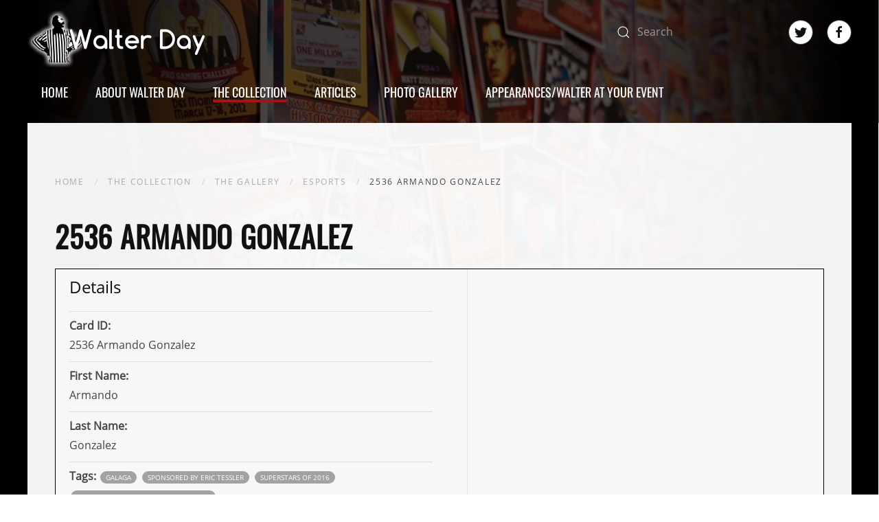

--- FILE ---
content_type: text/html; charset=utf-8
request_url: https://thewalterdaycollection.com/collection/gallery/item/2536-armando-gonzalez
body_size: 4639
content:
<!DOCTYPE html>
<html prefix="og: http://ogp.me/ns# fb: http://ogp.me/ns/fb# walterday: http://ogp.me/ns/fb/walterday#" lang="en-gb" dir="ltr">
    <head>
        <meta name="viewport" content="width=device-width, initial-scale=1">
        <link rel="icon" href="/templates/yootheme/vendor/yootheme/theme-joomla/assets/images/favicon.png" sizes="any">
                <link rel="apple-touch-icon" href="/templates/yootheme/vendor/yootheme/theme-joomla/assets/images/apple-touch-icon.png">
        <meta charset="utf-8" />
	<base href="https://thewalterdaycollection.com/collection/gallery/item/2536-armando-gonzalez" />
	<meta name="generator" content="Joomla! - Open Source Content Management" />
	<title>The Walter Day Collection - 2536 Armando Gonzalez</title>
	<link href="https://thewalterdaycollection.com/collection/gallery/item/2536-armando-gonzalez" rel="canonical" />
	<link href="/favicon.ico" rel="shortcut icon" type="image/vnd.microsoft.icon" />
	<link href="https://thewalterdaycollection.com/component/search/?Itemid=107&amp;task=item&amp;item_id=1920&amp;format=opensearch" rel="search" title="Search The Walter Day Collection" type="application/opensearchdescription+xml" />
	<link href="/media/zoo/assets/css/lightbox.css?ver=20230510" rel="stylesheet" />
	<link href="/media/zoo/elements/itemprevnext/itemprevnext.css?ver=20230510" rel="stylesheet" />
	<link href="/media/sourcecoast/css/sc_bootstrap.css" rel="stylesheet" />
	<link href="/media/sourcecoast/css/common.css" rel="stylesheet" />
	<link href="/plugins/system/jce/css/content.css?badb4208be409b1335b815dde676300e" rel="stylesheet" />
	<link rel="stylesheet" href="/media/com_jchoptimize/cache/css/1a5ca9033c109427336220cb78c64a2ad1034532ecdfc053cb44f9a1119a3540.css" />
	
	
	<link href="/media/widgetkit/wk-styles-8ccc9cfd.css" rel="stylesheet" id="wk-styles-css" />
	
	
	
	
	
	
	
	
	
	
	
	
	
	
	
	<meta name="twitter:card" content="summary"/><meta name="twitter:site" content=""/><meta property="og:url" content="https://thewalterdaycollection.com/collection/gallery/item/2536-armando-gonzalez"/><meta property="og:title" content="The Walter Day Collection - 2536 Armando Gonzalez"/><meta name="twitter:title" content="The Walter Day Collection - 2536 Armando Gonzalez"/><meta property="og:type" content="website"/><meta property="og:locale" content="en_gb"/><meta property="og:site_name" content="The Walter Day Collection"/>
	
	
	

    	<script src="/media/com_jchoptimize/cache/js/e9842f3acc469f603be66cc3a67aed697855d22450fa23ab44d69c20185efb32.js"></script>
	<script src="/media/zoo/assets/js/responsive.js?ver=20230510"></script>
<script src="/components/com_zoo/assets/js/default.js?ver=20230510"></script>
<script src="/media/zoo/assets/js/lightbox.js?ver=20230510"></script>
<script src="/components/com_jfbconnect/includes/jfbconnect.js?v=6"></script>
<script src="/media/com_jchoptimize/cache/js/e9842f3acc469f603be66cc3a67aed693bea1aca608789ff029cdf5aa59d4f8c.js"></script>
	<script src="/media/widgetkit/uikit2-713efd06.js"></script>
<script src="/media/widgetkit/wk-scripts-c19af3eb.js"></script>
	<script src="/media/com_jchoptimize/cache/js/e9842f3acc469f603be66cc3a67aed69cc992e661e468e7a7bad7f261600141a.js"></script>





	</head>
    <body class=""><script type="text/javascript">
  
  window.fbAsyncInit = function() {
    FB.init({version: 'v11.0',status: false, cookie: true, xfbml: false});
FB.Event.subscribe('comment.create', jfbc.social.facebook.comment.create);
FB.Event.subscribe('comment.remove', jfbc.social.facebook.comment.remove);
  };
  (function(d, s, id){
     var js, fjs = d.getElementsByTagName(s)[0];
     if (d.getElementById(id)) {return;}
     js = d.createElement(s); js.id = id;
     js.src = "//connect.facebook.net/en_GB/sdk.js";
     fjs.parentNode.insertBefore(js, fjs);
   }(document, 'script', 'facebook-jssdk'));
</script>




                <div class="tm-page-container uk-clearfix">

                        <div data-src="/templates/yootheme/cache/d4/background-d4d4793f.jpeg" data-srcset="/templates/yootheme/cache/1a/background-1a919e40.jpeg 768w, /templates/yootheme/cache/0d/background-0d810c08.jpeg 1024w, /templates/yootheme/cache/c0/background-c019fcff.jpeg 1366w, /templates/yootheme/cache/7e/background-7e414bd1.jpeg 1600w, /templates/yootheme/cache/3d/background-3ddad368.jpeg 1920w, /templates/yootheme/cache/d4/background-d4d4793f.jpeg 2000w" data-sizes="(max-aspect-ratio: 2000/1333) 150vh" data-sources="[]" uk-img class="uk-background-norepeat uk-background-cover uk-background-center-center uk-background-fixed uk-position-cover uk-position-fixed"></div>
            
            
        
                


<div class="tm-header-mobile uk-hidden@m" uk-header>


        <div uk-sticky cls-active="uk-navbar-sticky" sel-target=".uk-navbar-container">
    
        <div class="uk-navbar-container">

            <div class="uk-container uk-container-expand">
                <nav class="uk-navbar" uk-navbar="{&quot;container&quot;:&quot;.tm-header-mobile &gt; [uk-sticky]&quot;}">

                                        <div class="uk-navbar-left">

                        
                                                    <a uk-toggle aria-label="Open Menu" href="#tm-dialog-mobile" class="uk-navbar-toggle">

        
        <div uk-navbar-toggle-icon></div>

        
    </a>
                        
                    </div>
                    
                                        <div class="uk-navbar-center">

                                                    <a href="https://thewalterdaycollection.com/" aria-label="Back to home" class="uk-logo uk-navbar-item">
    <img alt loading="eager" src="/templates/yootheme/cache/6a/NEWlogo-6a7844b7.png" srcset="/templates/yootheme/cache/6a/NEWlogo-6a7844b7.png 152w, /templates/yootheme/cache/e1/NEWlogo-e1bf48bc.png 304w" sizes="(min-width: 152px) 152px" width="152" height="50"></a>
                        
                        
                    </div>
                    
                    
                </nav>
            </div>

        </div>

        </div>
    




        <div id="tm-dialog-mobile" uk-offcanvas="container: true; overlay: true" mode="slide">
        <div class="uk-offcanvas-bar uk-flex uk-flex-column">

                        <button class="uk-offcanvas-close uk-close-large" type="button" uk-close uk-toggle="cls: uk-close-large; mode: media; media: @s"></button>
            
                        <div class="uk-margin-auto-bottom">
                
<div class="uk-grid uk-child-width-1-1" uk-grid>    <div>
<div class="uk-panel" id="module-menu-dialog-mobile">

    
    
<ul class="uk-nav uk-nav-default">
    
	<li class="item-101"><a href="/"> Home</a></li>
	<li class="item-1542"><a href="/about-walter-day"> About Walter Day</a></li>
	<li class="item-378 uk-active uk-parent"><a href="/collection"> The Collection</a>
	<ul class="uk-nav-sub">

		<li class="item-106"><a href="/collection/about"> About The Walter Day Collection</a></li>
		<li class="item-107 uk-active"><a href="/collection/gallery"> The Gallery</a></li>
		<li class="item-389"><a href="/collection/collection-checklists"> Collection Checklists</a></li>
		<li class="item-455"><a href="/collection/contact-us"> Contact Us</a></li></ul></li>
	<li class="item-104 uk-parent"><a href="/articles"> Articles</a>
	<ul class="uk-nav-sub">

		<li class="item-411"><a href="/articles/news-stories"> News &amp; Stories</a></li>
		<li class="item-412"><a href="/articles/events"> Events</a></li>
		<li class="item-414"><a href="/articles/reviews"> Reviews</a></li>
		<li class="item-644"><a href="/articles/trading-card-spotlight"> Trading Card Spotlight</a></li>
		<li class="item-1716"><a href="/articles/when-history-was-news"> When History Was News</a></li>
		<li class="item-1472"><a href="/articles/awards-ceremonies"> Awards Ceremonies	</a></li></ul></li>
	<li class="item-424"><a href="/photo-gallery"> Photo Gallery</a></li>
	<li class="item-1543 uk-parent"><a href="/upcoming-and-recent-walter-day-appearances"> Appearances/Walter At Your Event</a>
	<ul class="uk-nav-sub">

		<li class="item-1550"><a href="/upcoming-and-recent-walter-day-appearances"> Upcoming and Recent Walter Day Appearances</a></li>
		<li class="item-1549"><a href="/upcoming-and-recent-walter-day-appearances/why-you-want-walter-day-at-your-retro-event"> Why you want Walter Day at Your Retro Event</a></li>
		<li class="item-1548"><a href="/upcoming-and-recent-walter-day-appearances/promotional-images-and-info-for-appearances"> Promotional Images and Info For Appearances</a></li></ul></li></ul>

</div>
</div>    <div>
<div class="uk-panel" id="module-tm-4">

    
    

    <form id="search-tm-4" action="/collection/gallery" method="post" role="search" class="uk-search uk-search-default uk-width-1-1"><span uk-search-icon></span><input name="searchword" placeholder="Search" minlength="3" aria-label="Search" type="search" class="uk-search-input"><input type="hidden" name="task" value="search"><input type="hidden" name="option" value="com_search"><input type="hidden" name="Itemid" value="107"></form>






</div>
</div>    <div>
<div class="uk-panel" id="module-tm-6">

    
    <ul class="uk-flex-inline uk-flex-middle uk-flex-nowrap uk-grid-medium" uk-grid>
                    <li>
                <a href="https://twitter.com/walterday" class="uk-icon-button uk-preserve-width" target="_blank"  uk-icon="icon: twitter;"></a>
            </li>
                    <li>
                <a href="https://www.facebook.com/Walter-Day-42120633398" class="uk-icon-button uk-preserve-width" target="_blank"  uk-icon="icon: facebook;"></a>
            </li>
            </ul>
</div>
</div></div>
            </div>
            
            
        </div>
    </div>
    
    
    

</div>





<div class="tm-header uk-visible@m" uk-header>






        <div class="tm-headerbar-default tm-headerbar tm-headerbar-top">
        <div class="uk-container tm-page-width uk-flex uk-flex-middle">

                        <a href="https://thewalterdaycollection.com/" aria-label="Back to home" class="uk-logo">
    <img alt loading="eager" src="/templates/yootheme/cache/fd/NEWlogo-fda338fe.png" srcset="/templates/yootheme/cache/fd/NEWlogo-fda338fe.png 260w, /templates/yootheme/cache/3f/NEWlogo-3fcf563b.png 520w" sizes="(min-width: 260px) 260px" width="260" height="85"></a>
            
                        <div class="uk-margin-auto-left">
                <div class="uk-grid-medium uk-child-width-auto uk-flex-middle" uk-grid><div>
<div class="uk-panel" id="module-tm-3">

    
    

    <form id="search-tm-3" action="/collection/gallery" method="post" role="search" class="uk-search uk-search-default"><span uk-search-icon></span><input name="searchword" placeholder="Search" minlength="3" aria-label="Search" type="search" class="uk-search-input"><input type="hidden" name="task" value="search"><input type="hidden" name="option" value="com_search"><input type="hidden" name="Itemid" value="107"></form>






</div>
</div><div>
<div class="uk-panel" id="module-tm-5">

    
    <ul class="uk-flex-inline uk-flex-middle uk-flex-nowrap uk-grid-medium" uk-grid>
                    <li>
                <a href="https://twitter.com/walterday" class="uk-icon-button uk-preserve-width" target="_blank"  uk-icon="icon: twitter; width: 30px;"></a>
            </li>
                    <li>
                <a href="https://www.facebook.com/Walter-Day-42120633398" class="uk-icon-button uk-preserve-width" target="_blank"  uk-icon="icon: facebook; width: 30px;"></a>
            </li>
            </ul>
</div>
</div></div>
            </div>
            
        </div>
    </div>
    
    
        
            <div class="uk-navbar-container">

                <div class="uk-container tm-page-width uk-flex uk-flex-middle">
                    <nav class="uk-navbar uk-flex-auto" uk-navbar="{&quot;align&quot;:&quot;left&quot;,&quot;container&quot;:&quot;.tm-header&quot;,&quot;boundary&quot;:&quot;.tm-header .uk-navbar-container&quot;}">

                                                <div class="uk-navbar-left">
                            
<ul class="uk-navbar-nav">
    
	<li class="item-101"><a href="/"> Home</a></li>
	<li class="item-1542"><a href="/about-walter-day"> About Walter Day</a></li>
	<li class="item-378 uk-active uk-parent"><a href="/collection"> The Collection</a>
	<div class="uk-navbar-dropdown"><div class="uk-navbar-dropdown-grid uk-child-width-1-1" uk-grid><div><ul class="uk-nav uk-navbar-dropdown-nav">

		<li class="item-106"><a href="/collection/about"> About The Walter Day Collection</a></li>
		<li class="item-107 uk-active"><a href="/collection/gallery"> The Gallery</a></li>
		<li class="item-389"><a href="/collection/collection-checklists"> Collection Checklists</a></li>
		<li class="item-455"><a href="/collection/contact-us"> Contact Us</a></li></ul></div></div></div></li>
	<li class="item-104 uk-parent"><a href="/articles"> Articles</a>
	<div class="uk-navbar-dropdown"><div class="uk-navbar-dropdown-grid uk-child-width-1-1" uk-grid><div><ul class="uk-nav uk-navbar-dropdown-nav">

		<li class="item-411"><a href="/articles/news-stories"> News &amp; Stories</a></li>
		<li class="item-412"><a href="/articles/events"> Events</a></li>
		<li class="item-414"><a href="/articles/reviews"> Reviews</a></li>
		<li class="item-644"><a href="/articles/trading-card-spotlight"> Trading Card Spotlight</a></li>
		<li class="item-1716"><a href="/articles/when-history-was-news"> When History Was News</a></li>
		<li class="item-1472"><a href="/articles/awards-ceremonies"> Awards Ceremonies	</a></li></ul></div></div></div></li>
	<li class="item-424"><a href="/photo-gallery"> Photo Gallery</a></li>
	<li class="item-1543 uk-parent"><a href="/upcoming-and-recent-walter-day-appearances"> Appearances/Walter At Your Event</a>
	<div class="uk-navbar-dropdown"><div class="uk-navbar-dropdown-grid uk-child-width-1-1" uk-grid><div><ul class="uk-nav uk-navbar-dropdown-nav">

		<li class="item-1550"><a href="/upcoming-and-recent-walter-day-appearances"> Upcoming and Recent Walter Day Appearances</a></li>
		<li class="item-1549"><a href="/upcoming-and-recent-walter-day-appearances/why-you-want-walter-day-at-your-retro-event"> Why you want Walter Day at Your Retro Event</a></li>
		<li class="item-1548"><a href="/upcoming-and-recent-walter-day-appearances/promotional-images-and-info-for-appearances"> Promotional Images and Info For Appearances</a></li></ul></div></div></div></li></ul>

                        </div>
                        
                        
                    </nav>
                </div>

            </div>

        
    




</div>

        
        <div class="tm-page uk-margin-auto">

            
            

            
            <div id="tm-main"  class="tm-main uk-section uk-section-default" uk-height-viewport="expand: true">
                <div class="uk-container">

                    
                                                            <div class="uk-margin-medium-bottom">
    <ul class="uk-breadcrumb">
        
                            <li><a href="/">Home</a></li>
            
        
                            <li><a href="/collection">The Collection</a></li>
            
        
                            <li><a href="/collection/gallery">The Gallery</a></li>
            
        
                            <li><a href="/collection/gallery/category/arcade">eSports</a></li>
            
        
                            <li><span>2536 Armando Gonzalez</span></li>
            
            </ul>
</div>
                            
            
            <div id="system-message-container" data-messages="[]">
</div>

            <div class="yoo-zoo product-walterday product-walterday-2536-armando-gonzalez full-item">

	

<h1> 2536 Armando Gonzalez </h1>


<div class="uk-grid-divider" uk-grid>
	<div class="uk-width-1-2@l uk-width-1-1@s data">
<h3>Details</h3>
<ul class="uk-list">
	
<li class="element element-text">
	<strong>Card ID: </strong><div>2536 Armando Gonzalez</div></li>

<li class="element element-text">
	<strong>First Name: </strong><div>Armando</div></li>

<li class="element element-text">
	<strong>Last Name: </strong><div>Gonzalez</div></li>

<li class="element element-itemtag">
	<strong>Tags: </strong><a class="tag galaga" href="/collection/gallery/tag/Galaga">Galaga</a> <a class="tag sponsoredbyerictessler" href="/collection/gallery/tag/Sponsored%20by%20Eric%20Tessler">Sponsored by Eric Tessler</a> <a class="tag superstarsof2016" href="/collection/gallery/tag/Superstars%20of%202016">Superstars of 2016</a> <a class="tag twingalaxieshigh-scorechampions" href="/collection/gallery/tag/Twin%20Galaxies%20High-Score%20Champions">Twin Galaxies High-Score Champions</a></li>

<li class="element element-textarea">
	<strong>Other Notes: </strong><div><p>As a world caliber competitor on arcade Galaga, Armando Gonzalez has been selected to be one of the featured Twin Galaxies Superstars in this game-specific "High-Score Champions" series of trading cards. This series of trading cards has been reserved only for World Class Competitors whose high scores have been verified by the Twin Galaxies Scoreboard.</p>
<p>This trading card and award were unveiled at the <strong>ICON: Homecoming</strong> event held in Ottumwa, Iowa, August 6, 2016.<img src="/images/AWARDS-ARMANDO-GONZALEZ-ICON-2016-400.jpg" alt="" /></p></div></li></ul>
</div>
	<div class="uk-width-1-2@l uk-width-1-1@s image">

<div class="uk-text-center">
	 
	<a href="https://thewalterdaycollection.com/media/zoo/images/2536-FRONT-ARMANDO-GONZALEZ-FRONT_5fa4e559ac0a2ea3a7e39546d6b65eec.jpg"    data-lightbox="on" ><img src="https://thewalterdaycollection.com/media/zoo/images/2536-FRONT-ARMANDO-GONZALEZ-FRONT_6aa71b60270ef9d362922398b07be04e.jpg" alt="2536 Armando Gonzalez" width="200" height="277" /></a>
 
 
	<a href="https://thewalterdaycollection.com/media/zoo/images/2536-BACK-ARMANDO-GONZALEZ-BACK_d1ad98b05e0ccf47ce78b7eb76b137d2.jpg"    data-lightbox="on" ><img src="https://thewalterdaycollection.com/media/zoo/images/2536-BACK-ARMANDO-GONZALEZ-BACK_3e464ea753e87811f736133b8a131c5a.jpg" alt="2536 Armando Gonzalez" width="200" height="277" /></a>
 </div>

	</div></div>


	

<ul class="uk-grid-margin element element-itemprevnext" uk-grid>
	
<div class="page-nav clearfix">
		<a class="prev" href="/collection/gallery/item/2531-chris-miske">&lt; Prev</a>
	
		<a class="next" href="/collection/gallery/item/2545-austin-swann">Next &gt;</a>
	</div>
</ul>
	
</div>

            
                        
                </div>
            </div>
            
            

            <!-- Builder #footer -->
<div class="uk-section-secondary uk-section">
    
        
        
        
            
                                <div class="uk-container">                
                    
                    <div class="tm-grid-expand uk-child-width-1-1 uk-grid-margin" uk-grid>
<div class="uk-width-1-1">
    
        
            
            
            
                
                    <div class="uk-panel uk-margin uk-text-center">© Copyright 2020 Walter Day</div>
                
            
        
    
</div>
</div>
                                </div>
                
            
        
    
</div>

        </div>

                </div>
        
        

    </body>
</html>


--- FILE ---
content_type: text/javascript
request_url: https://thewalterdaycollection.com/media/com_jchoptimize/cache/js/e9842f3acc469f603be66cc3a67aed69cc992e661e468e7a7bad7f261600141a.js
body_size: 175
content:
try {

jQuery(function($) { $('[data-lightbox]').lightbox(); });jQuery(function($) { $('[data-lightbox]').lightbox(); });document.addEventListener('DOMContentLoaded', function() {
            Array.prototype.slice.call(document.querySelectorAll('a span[id^="cloak"]')).forEach(function(span) {
                span.innerText = span.textContent;
            });
        });
	
} catch (e) {
console.error('Error in script declaration; Error:' + e.message);
};
try {
jfbc.base = 'https://thewalterdaycollection.com/';
jfbc.return_url = 'L2NvbGxlY3Rpb24vZ2FsbGVyeS9pdGVtLzI1MzYtYXJtYW5kby1nb256YWxleg==';
jfbc.token = 'e9d6aa50d434bb6da1c81d5859917c8a';
jfbc.login.logout_facebook = false;
jfbc.login.scope = 'email';
jfbc.login.show_modal = '0';
jfbc.login.use_popup = true;
jfbc.login.auto = '0';
jfbc.login.logged_in = false;
jfbc.init();

} catch (e) {
console.error('Error in script declaration; Error:' + e.message);
};
try {
var $theme = {};
} catch (e) {
console.error('Error in script declaration; Error:' + e.message);
};
